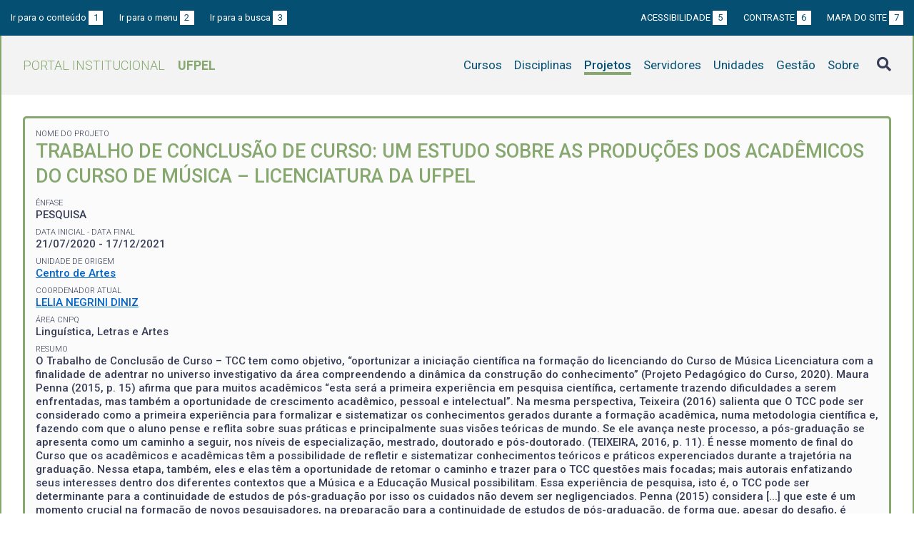

--- FILE ---
content_type: text/html; charset=UTF-8
request_url: https://institucional.ufpel.edu.br/projetos/id/u3237
body_size: 4954
content:
<!DOCTYPE html>
<html prefix="og: http://ogp.me/ns# fb: https://www.facebook.com/2008/fbml" lang="pt-BR">
<head>
	<meta http-equiv="Content-Type" content="text/html; charset=utf-8">
	<meta name="viewport" content="width=device-width, initial-scale=1">
	<title>TRABALHO DE CONCLUSÃO DE CURSO: UM ESTUDO SOBRE AS PRODUÇÕES DOS ACADÊMICOS DO CURSO DE MÚSICA – LICENCIATURA DA UFPEL | UFPel</title>
	<link rel="canonical" href="https://institucional.ufpel.edu.br/projetos/id/u3237">
	<meta property="og:url" content="https://institucional.ufpel.edu.br/projetos/id/u3237">
	<meta property="og:title" content="TRABALHO DE CONCLUSÃO DE CURSO: UM ESTUDO SOBRE AS PRODUÇÕES DOS ACADÊMICOS DO CURSO DE MÚSICA – LICENCIATURA DA UFPEL | UFPel">
	<meta property="og:image" content="https://institucional.ufpel.edu.br/img/banner_fb.png">
	<meta property="og:site_name" content="Portal Institucional UFPel">
	<meta property="og:description" content="O Portal Institucional UFPel disponibiliza informações de cursos, disciplinas, projetos, servidores e unidades da Universidade Federal de Pelotas.">
	<meta property="og:type" content="website">
	<meta name="twitter:card" content="summary_large_image">
	<meta name="twitter:site" content="@UFPel">
    <link rel="icon" type="image/png" sizes="32x32" href="/img/favicon32.png">
	<link rel="apple-touch-icon" href="/img/favicon512.png">
	<meta name="msapplication-TileImage" content="/img/favicon512.png">
	<link rel="stylesheet" href="/css/datatables.css">
	<link rel="stylesheet" href="/vendor/OrgChart/css/jquery.orgchart.min.css">
	<link rel="stylesheet" href="/vendor/fontawesome/css/fontawesome-all.min.css">
	<link rel="stylesheet" href="/css/style.css?ver=1728351342">
	<script src="/vendor/jquery-3.3.1.min.js"></script>
	<script src="/vendor/jquery.accordion.js"></script>
	<script src="/vendor/datatables/datatables.min.js"></script>
	<script src="/vendor/OrgChart/js/jquery.orgchart.js"></script>
	<script src="/vendor/js-cookie/js.cookie.js"></script>
	<script src="/vendor/rwdimagemaps/jquery.rwdImageMaps.min.js"></script>
	<script src="/js/main.js"></script>
	<script src="/js/projetos.js"></script>
	<script type='text/javascript'>
	var dadosPHP = { "lang": "pt", "All": "Todos" };
	</script>
<!-- Piwik -->
	<script type="text/javascript">
		var _paq = _paq || [];
		_paq.push(["setDomains", ["*.institucional.ufpel.edu.br"]]);
		_paq.push(['trackPageView']);
		_paq.push(['enableLinkTracking']);
		(function() {
			var u="https://stats.ufpel.edu.br/";
			_paq.push(['setTrackerUrl', u+'piwik.php']);
			_paq.push(['setSiteId', 10]);
			var d=document, g=d.createElement('script'), s=d.getElementsByTagName('script')[0];
			g.type='text/javascript'; g.async=true; g.defer=true; g.src=u+'piwik.js'; s.parentNode.insertBefore(g,s);
		})();
	</script>
	<noscript><p><img src="https://stats.ufpel.edu.br/piwik.php?idsite=10" style="border:0;" alt="" /></p></noscript>
<!-- End Piwik Code -->
</head>

<body class="projetos">

	<header id="topo" class="header-site">
		<div id="barra-acessibilidade" class="wrapper barra-acessibilidade clearfix">
			<ul class="atalhos-acessibilidade atalhos-acessibilidade-desktop">
				<li><a accesskey="1" href="#conteudo">Ir para o conteúdo <span class="corFundo">1</span></a></li>
				<li><a accesskey="2" href="#menu_principal" id="irMenu">Ir para o menu <span class="corFundo">2</span></a></li>
				<li><a accesskey="3" href="#campoBusca" id="irBusca">Ir para a busca <span class="corFundo">3</span></a></li>
			</ul>
			<ul class="atalhos-acessibilidade atalhos-acessibilidade-gerais">
				<li><a accesskey="5" href="/sobre/acessibilidade" class="caps">Acessibilidade <span class="corFundo">5</span></a></li>
				<li><a accesskey="6" href="#contraste" id="contraste" class="caps">Contraste <span class="corFundo">6</span></a></li>
				<li><a accesskey="7" href="/sobre/mapa-do-site" class="caps">Mapa do site <span class="corFundo">7</span></a></li>
			</ul>
		</div>

		<div class="wrapper">
			<div class="header-conteudo cor-borda clearfix">
				<h1>
					<a href="/" class="cor-texto">Portal Institucional<span class="sigla-ufpel">UFPEL</span></a>
				</h1>
				<div id="pesquisa_global" class="pesquisa_global">
					<i class="pesquisa_global_botao_busca fas fa-search"></i>
					<input id="pesquisa_global_elastic" class="pesquisa_elastic_interno" placeholder="pesquisar..." value="" type="text">
					<i class="pesquisa_global_botao_fechar fas fa-times"></i>
				</div>

				<i class="menu-principal-mobile-abrir fas fa-bars"></i>
				<nav class="menu-principal">
					<div class="menu-principal-mobile-titulo">
						<a href="/" class="cor-texto">Portal Institucional<span class="sigla-ufpel">UFPEL</span></a>
					</div>
					<i class="menu-principal-mobile-fechar fas fa-times"></i>
					<ul>
<li class="item-menu cursos cor-borda cor-texto"><a href="/cursos">Cursos</a></li><li class="item-menu disciplinas cor-borda cor-texto"><a href="/disciplinas">Disciplinas</a></li><li class="item-menu projetos cor-borda cor-texto item-menu-ativo"><a href="/projetos">Projetos</a></li><li class="item-menu servidores cor-borda cor-texto"><a href="/servidores">Servidores</a></li><li class="item-menu unidades cor-borda cor-texto"><a href="/unidades">Unidades</a></li><li class="item-menu gestao cor-borda cor-texto"><a href="/gestao">Gestão</a></li><li class="item-menu sobre cor-borda cor-texto"><a href="/sobre">Sobre</a></li>					</ul>
				</nav>

			</div>
		</div>
	</header>
	<div class="wrapper-conteudo cor-borda">


	<article id="conteudo" class="conteudo projetos">

		<div class="conteudo-principal conteudo-principal-full">

			<div class="ficha-dados cor-borda">
								<div class="ficha-label">Nome do Projeto</div>
				<div class="ficha-campo caps maior cor-texto">TRABALHO DE CONCLUSÃO DE CURSO: UM ESTUDO SOBRE AS PRODUÇÕES DOS ACADÊMICOS DO CURSO DE MÚSICA – LICENCIATURA DA UFPEL</div>
				
								<div class="ficha-label">Ênfase</div>
				<div class="ficha-campo caps">Pesquisa</div>
				
								<div class="ficha-label">Data inicial - Data final</div>
				<div class="ficha-campo">21/07/2020 - 17/12/2021</div>
				
								<div class="ficha-label">Unidade de Origem</div>
				<div class="ficha-campo"><a href="/unidades/id/449">Centro de Artes</a></div>
				


				<div class="ficha-label">Coordenador Atual</div>
				<div class="ficha-campo"><a href="/servidores/id/25937">LELIA NEGRINI DINIZ</a></div>


				<div class="ficha-label">Área CNPq</div>

				<div class="ficha-campo">
Linguística, Letras e Artes				</div>

				
				
								<div class="ficha-label">Resumo</div>
				<div class="ficha-campo">O Trabalho de Conclusão de Curso – TCC tem como objetivo, “oportunizar a iniciação científica na formação do licenciando do Curso de Música Licenciatura com a finalidade de adentrar no universo investigativo da área compreendendo a dinâmica da construção do conhecimento” (Projeto Pedagógico do Curso, 2020). 
	Maura Penna (2015, p. 15) afirma que para muitos acadêmicos “esta será a primeira experiência em pesquisa científica, certamente trazendo dificuldades a serem enfrentadas, mas também a oportunidade de crescimento acadêmico, pessoal e intelectual”. Na mesma perspectiva, Teixeira (2016) salienta que 
O TCC pode ser considerado como a primeira experiência para formalizar e sistematizar os conhecimentos gerados durante a formação acadêmica, numa metodologia científica e, fazendo com que o aluno pense e reflita sobre suas práticas e principalmente suas visões teóricas de mundo. Se ele avança neste processo, a pós-graduação se apresenta como um caminho a seguir, nos níveis de especialização, mestrado, doutorado e pós-doutorado. (TEIXEIRA, 2016, p. 11).

	É nesse momento de final do Curso que os acadêmicos e acadêmicas têm a possibilidade de refletir e sistematizar conhecimentos teóricos e práticos experenciados durante a trajetória na graduação. Nessa etapa, também, eles e elas têm a oportunidade de retomar o caminho e trazer para o TCC questões mais focadas; mais autorais enfatizando seus interesses dentro dos diferentes contextos que a Música e a Educação Musical possibilitam.
	Essa experiência de pesquisa, isto é, o TCC pode ser determinante para a continuidade de estudos de pós-graduação por isso os cuidados não devem ser negligenciados. Penna (2015) considera 

[...] que este é um momento crucial na formação de novos pesquisadores, na preparação para a continuidade de estudos de pós-graduação, de forma que, apesar do desafio, é preciso evitar a solução mais fácil de fazer o TCC mais um trabalho de “pesquisa” apenas de base bibliográfica, até mesmo sem reflexão crítica. E o esforço de aprendizagem e de crescimento que a realização de uma primeira pesquisa científica requer tem como contrapartida a possibilidade de satisfação e realização pessoal, se tal tarefa não for tomada apenas como uma exigência curricular a cumprir, mas como uma atividade que pode (e deveria) ser significativa para a formação pessoal e profissional. (p. 15-16) 

	Ensinar e aprender música, foco dos TCCs do Curso, nos mais diferentes contextos sejam formais, informais e não formais abrem para múltiplas possibilidades de múltiplos estudos. Desta forma, cada acadêmico imprime no seu trabalho seus interesses, suas histórias, seus contextos e as temáticas destas investigações tornam-se múltiplas também. 
	Sistematizar e olhar para as produções já realizadas e uma é uma forma de registrar o passado e, quem sabe, trazer novas perspectivas de estudos para e no Curso.

</div>
				
				

				
			</div> <!-- .ficha-dados -->


			<nav class="abas-superior cor-borda cor-texto clearfix">
				<a id="info-sup" class="cor-fundo" data-id="info" href="#informacoes">Informações</a>
				<a id="equi-sup" class="cor-fundo" data-id="equi" href="#equipe">Equipe</a>
				<a id="fina-sup" class="cor-fundo" data-id="fina" href="#financeiro">Financeiro</a>
			</nav>


			<div class="abas-conteudo">
				<div id="informacoes" data-accordion-group>

					<div class="accordion cor-borda open" data-accordion>
						<h3 data-control class="cor-fundo">Objetivo Geral</h3>
						<div data-content>
							<div class="accordion-content">Investigar os enfoques nas produções dos Trabalhos de Conclusão de Curso – TCC realizadas pelos acadêmicos do Curso de Música Licenciatura/UFPel desde seu início até o ano de 2020.</div>
						</div>
					</div>
					<div class="accordion cor-borda " data-accordion>
						<h3 data-control class="cor-fundo">Justificativa</h3>
						<div data-content>
							<div class="accordion-content">Ao longo dos anos os TCCs do Curso de Música – Modalidade Licenciatura se modificaram seja pelos interesses dos acadêmicos; pelas normativas, por demandas contemporâneas; pela mudança no corpo docente; pela formação sempre continuada dos professores do curso, mais especificamente, dos orientadores/as. <br />
	Olhar para a produção dos TCCs realizados ao logo destas quase duas décadas é uma forma de resgatar, registrar e contar, pelo viés dos TCCs a história do Curso. Sistematizar o que foi produzido também é uma forma de nos desafiar a aprofundar e dar continuidade à algumas temáticas e abrir para novas possibilidades de investigação. <br />
</div>
						</div>
					</div>
					<div class="accordion cor-borda " data-accordion>
						<h3 data-control class="cor-fundo">Metodologia</h3>
						<div data-content>
							<div class="accordion-content">Para responder aos objetivos deste estudo a metodologia terá um caráter quanti- qualitativo. Será realizado um levantamento de todos os trabalhos produzidos; sua organização e, posteriormente, a análise e categorização dos enfoques dos estudos.</div>
						</div>
					</div>
					<div class="accordion cor-borda " data-accordion>
						<h3 data-control class="cor-fundo">Indicadores, Metas e Resultados</h3>
						<div data-content>
							<div class="accordion-content">Esta pesquisa poderá fornecer subsídios para os orientadores dos TCCs; para consultas dos acadêmicos, e para novas investigações focadas nos Trabalhos de Conclusão do Curso de Música – Licenciatura da UFPel.</div>
						</div>
					</div>
				</div>
				<!-- #informacoes -->

				<div id="equipe">
					<h3>Equipe do Projeto</h3>

					<table class="tabela-servidores tabela-dados cor-borda">
<tr class="cor-fundo"><th>Nome</th><th>CH Semanal</th><th>Data inicial</th><th>Data final</th></tr><tr><td><a href="/servidores/id/26186">CARLOS ALBERTO OLIVEIRA DA SILVA</a></td><td>4</td><td></td><td></td></tr><tr><td><a href="/servidores/id/31732">CLARICE FRANCO DE SOUZA</a></td><td>4</td><td></td><td></td></tr><tr><td>JULIANA SCHWINGEL BROILO</td><td></td><td></td><td></td></tr><tr><td><a href="/servidores/id/25937">LELIA NEGRINI DINIZ</a></td><td>2</td><td></td><td></td></tr><tr><td><a href="/servidores/id/31259">REGIANA BLANK WILLE</a></td><td>4</td><td></td><td></td></tr><tr><td>VANESSA RAMOS DE OLIVEIRA SOUZA</td><td></td><td></td><td></td></tr>					</table>
				</div> <!-- #equipe -->


				<div id="financeiro">




				</div> <!-- #financeiro -->

			</div> <!-- conteudo -->

<!--
			<nav class="abas-inferior clearfix">
				<a id="info-inf" data-id="info" href="#informacoes">Informações</a>
				<a id="equi-inf" data-id="equi" href="#equipe">Equipe</a>
				<a id="fina-inf" data-id="fina" href="#financeiro">Financeiro</a>
			</nav>
-->

		</div> <!-- .conteudo-principal -->

		<div class="clearfix"></div>

	</article>

		<div class="link-topo" title="Voltar ao topo">
			<i class="fas fa-arrow-alt-circle-up fa-3x" aria-hidden="true"></i>
		</div>
		<p class="page-time">
Página gerada em 08/12/2025 23:30:05 (consulta levou 0.174414s)		</p>

	</div> <!-- .wrapper-conteudo -->

	<footer class="site-rodape">
		<div class="site-rodape-esq">
			<a href="https://ufpel.edu.br"><img src="/img/marca-ufpel.png" class="logo-ufpel-rodape" alt="Portal UFPel"></a>
		</div>
		<div class="site-rodape-centro">
			<p><a href="https://ufpel.edu.br">Universidade Federal de Pelotas</a></p>
			<p>Superintendência de Gestão de Tecnologia da Informação e Comunicação</p>
		</div>
		<div class="site-rodape-dir">
			<a href="https://cobalto.ufpel.edu.br"><img src="/img/cobalto-fff-250.png" class="logo-cobalto-rodape" alt="COBALTO - Sistema Integrado de Gestão"></a>
		</div>
	</footer>

</body>
</html>



--- FILE ---
content_type: text/css
request_url: https://institucional.ufpel.edu.br/css/datatables.css
body_size: 1241
content:
/*
 * DataTables
 *
 * Adaptado de https://cdn.datatables.net/v/dt/jq-2.2.3/dt-1.10.12/datatables.css
 *
 */

table.dataTable thead .sorting,
table.dataTable thead .sorting_asc,
table.dataTable thead .sorting_desc {
	cursor: pointer;
	*cursor: hand;
}
table.dataTable thead .sorting,
table.dataTable thead .sorting_asc,
table.dataTable thead .sorting_desc,
table.dataTable thead .sorting_asc_disabled,
table.dataTable thead .sorting_desc_disabled {
	position: relative;
}
table.dataTable thead .sorting::after,
table.dataTable thead .sorting_asc::after,
table.dataTable thead .sorting_desc::after,
table.dataTable thead .sorting_asc_disabled::after,
table.dataTable thead .sorting_desc_disabled::after {
	font-family: "Font Awesome 5 Free";
	font-weight: bold;
	right: 10px;
	position: absolute;
}
table.dataTable thead .sorting::after {
	content: "\f0dc";
	opacity: .5;
}
table.dataTable thead .sorting_asc::after {
	content: "\f0de";
}
table.dataTable thead .sorting_desc::after {
	content: "\f0dd";
}
table.dataTable thead .sorting_asc_disabled::after {
	content: "\f0de";
	opacity: .5;
}
table.dataTable thead .sorting_desc_disabled::after {
	content: "\f0dd";
	opacity: .5;
}

.dataTables_wrapper {
	position: relative;
	clear: both;
	margin-top: 20px;
	*zoom: 1;
	zoom: 1;
}
.dataTables_wrapper .dataTables_length {
	float: left;
}
.dataTables_wrapper .dataTables_length label {
	margin-right: 40px;
}
.dataTables_wrapper .dataTables_filter {
	float: right;
	text-align: right;
}
.dataTables_wrapper .dataTables_info {
	clear: both;
	float: left;
	padding-top: 0.755em;
}
.dataTables_wrapper .dataTables_paginate {
	float: right;
	text-align: right;
	padding-top: 0.25em;
}
.dataTables_wrapper .dataTables_paginate .paginate_button {
	box-sizing: border-box;
	display: inline-block;
	min-width: 1.5em;
	padding: 0.5em 1em;
	margin-left: 2px;
	text-align: center;
	text-decoration: none !important;
	cursor: pointer;
	*cursor: hand;
	color: #333 !important;
	border: 1px solid transparent;
	border-radius: 2px;
}
.dataTables_wrapper .dataTables_paginate .paginate_button.current, .dataTables_wrapper .dataTables_paginate .paginate_button.current:hover {
	color: #333 !important;
	border: 1px solid #979797;
	background-color: white;
	background: linear-gradient(to bottom, white 0%, #dcdcdc 100%);
}
.dataTables_wrapper .dataTables_paginate .paginate_button.disabled, .dataTables_wrapper .dataTables_paginate .paginate_button.disabled:hover, .dataTables_wrapper .dataTables_paginate .paginate_button.disabled:active {
	cursor: default;
	color: #666 !important;
	border: 1px solid transparent;
	background: transparent;
	box-shadow: none;
}
.dataTables_wrapper .dataTables_paginate .paginate_button:hover {
	color: white !important;
	border: 1px solid #111;
	background-color: #585858;
	background: linear-gradient(to bottom, #585858 0%, #111 100%);
}
.dataTables_wrapper .dataTables_paginate .paginate_button:active {
	outline: none;
	background-color: #2b2b2b;
	background: linear-gradient(to bottom, #2b2b2b 0%, #0c0c0c 100%);
	box-shadow: inset 0 0 3px #111;
}
.dataTables_wrapper .dataTables_paginate .ellipsis {
	padding: 0 1em;
}
.dataTables_wrapper .dataTables_processing {
	position: absolute;
	top: 50%;
	left: 50%;
	width: 100%;
	height: 40px;
	margin-left: -50%;
	margin-top: -25px;
	padding-top: 20px;
	text-align: center;
	font-size: 1.2em;
	background-color: white;
	background: linear-gradient(to right, rgba(255, 255, 255, 0) 0%, rgba(255, 255, 255, 0.9) 25%, rgba(255, 255, 255, 0.9) 75%, rgba(255, 255, 255, 0) 100%);
}
.dataTables_wrapper .dataTables_length,
.dataTables_wrapper .dataTables_filter,
.dataTables_wrapper .dataTables_info,
.dataTables_wrapper .dataTables_processing,
.dataTables_wrapper .dataTables_paginate {
	color: #333;
}
.dataTables_wrapper .dataTables_scroll {
	clear: both;
}
.dataTables_wrapper .dataTables_scroll div.dataTables_scrollBody {
	*margin-top: -1px;
	-webkit-overflow-scrolling: touch;
}
.dataTables_wrapper .dataTables_scroll div.dataTables_scrollBody th, .dataTables_wrapper .dataTables_scroll div.dataTables_scrollBody td {
	vertical-align: middle;
}
.dataTables_wrapper .dataTables_scroll div.dataTables_scrollBody th > div.dataTables_sizing,
.dataTables_wrapper .dataTables_scroll div.dataTables_scrollBody td > div.dataTables_sizing {
	height: 0;
	overflow: hidden;
	margin: 0 !important;
	padding: 0 !important;
}
.dataTables_wrapper.no-footer .dataTables_scrollBody {
	border-bottom: 1px solid #111;
}
.dataTables_wrapper.no-footer div.dataTables_scrollHead table,
.dataTables_wrapper.no-footer div.dataTables_scrollBody table {
	border-bottom: none;
}
.dataTables_wrapper:after {
	visibility: hidden;
	display: block;
	content: "";
	clear: both;
	height: 0;
}

.dataTables_filter::after {
	clear: both;
	content: "";
	display: block;
	margin-bottom: 20px;
}


@media screen and (max-width: 1023px) {
	.dataTables_wrapper .dataTables_info,
	.dataTables_wrapper .dataTables_paginate {
		float: none;
		text-align: center;
	}
	.dataTables_wrapper .dataTables_paginate {
		margin-top: 0.5em;
	}
	.dataTables_wrapper .dataTables_length label {
		display: block;
		line-height: 2.5;
		margin-right: 0;
	}
}
@media screen and (max-width: 640px) {
	.dataTables_wrapper .dataTables_length,
	.dataTables_wrapper .dataTables_filter {
		float: none;
		text-align: center;
	}
	.dataTables_wrapper .dataTables_filter {
		margin-top: 0.5em;
	}
}


--- FILE ---
content_type: text/javascript
request_url: https://institucional.ufpel.edu.br/js/main.js
body_size: 1731
content:
$(document).ready( function() {

	// Botão voltar para o topo

	$(document).on("scroll", function() {
		if ( $(window).scrollTop() > $(window).height() / 2 )
			$(".link-topo").fadeIn();
		else
			$(".link-topo").fadeOut();
	});

	$(document).on("click", ".link-topo", function( e ) {
		$(window).scrollTop(0);
		e.preventDefault();
	});

	// Contraste liga/desliga

	if ( Cookies.get('contraste') )
		$("body").addClass("contraste");

	$("#contraste").click( function( e ) {
		e.preventDefault();
		contraste = ! $("body").hasClass("contraste");
		if ( contraste ) {
			$("body").addClass("contraste");
			Cookies.set('contraste', '1', { expires: 1 });
		}
		else {
			$("body").removeClass("contraste");
			Cookies.remove('contraste');
		}
	});

	// Abre busca via accesskey

	$("#irBusca").click( function( e ) {
		e.preventDefault();
		if ( ! $("#pesquisa_global").hasClass("expandida") )
			$(".pesquisa_global_botao_busca").click();
	});

	// Foco no menu via accesskey

	$("#irMenu").click( function( e ) {
		e.preventDefault();
		$(".menu-principal > ul > li:first-child > a").focus();
	});

	// Remove foco dos links ao clicar (evita outline na navegação com mouse)

	$(document).on("mouseup", "a", function() {
		$(this).blur();
	});

	// Abas de conteúdo

	if ( $(".abas-superior").length ) {

		$('.abas-superior a, .abas-inferior a').click( function( event ) {
			event.preventDefault(); // evita scroll da página
			$('.abas-superior a, .abas-inferior a').removeClass('aba-ativa');
			$('#' + $(this).data('id') + '-sup, #' + $(this).data('id') + '-inf').addClass('aba-ativa');
			$('.abas-conteudo > div').hide();
			const conteudoAba = $( $(this).attr('href') ); // obtém elemento do conteúdo identificado pelo href da aba
			conteudoAba.show();

			// refresh nos accordions para corrigir altura de elementos abertos ao tornar a aba visível
			const accordionElements = conteudoAba.find('.accordion.open');
			if ( accordionElements.length )
				accordionElements.children('[data-control]').trigger('accordion.refresh');
		});

		var abaInicial = false;
		if ( window.location.hash ) {
			$(".abas-superior a").each( function() {
				if ( $(this).attr("href") == window.location.hash ) {
					$(this).click();
//					$('html, body').attr('scrollTop', $('.abas-superior').offset().top-20);
//					$('html, body').animate({
//						scrollTop: $('.abas-superior').offset().top-20
//					}, 200);
					abaInicial = true;
				}
			});
		}

		if ( ! abaInicial )
			$(".abas-superior a:first-child").click();

	}

	// Accordion

	if ( $(".accordion").length ) {
		const hash = location.hash.slice(1);
		$('.accordion').each( function() {
			// adiciona classe CSS para abrir o accordion quando o id é passado na URL (para o organograma)
			if ( hash && hash == $(this)[0].id )
				$(this).addClass('open');
			$(this).accordion({
				"transitionSpeed": 200,
				"singleOpen": true
			});
		});
	}

	// Mostra e-mails

	$(document).on("click", ".obfuscation", function( event ) {
		var e = $(this).data("usuario");
		e += "@";
		e += ( $(this).data("dominio") || "ufpel.edu.br" );
		$(this).attr( "href", "mailto:" + e );
		$(this).children("span").text( e );
		$(this).removeClass("obfuscation");
		event.preventDefault();
	})

	// Tooltips (grades de horários)

	$(document).on("click", ".tooltip a", function( event ) {
		event.preventDefault();
		var cont = $(this).siblings(".tooltip-container");
		var icon = $(this).children("a i.fas");
		cont.toggle();
		if ( cont.is(":visible") )
			icon.addClass("fa-minus-square").removeClass("fa-plus-square");
		else
			icon.addClass("fa-plus-square").removeClass("fa-minus-square");

		if ( $(this).parents('.accordion').length ) // refresh no accordion para abrir espaço para a grade de horários
			$(this).parents('.accordion').children('[data-control]').trigger('accordion.refresh');
	});

	// Menu mobile

	$(".menu-principal-mobile-abrir").on("click", function() {
		$(".menu-principal").show();
	});

	$(".menu-principal-mobile-fechar").on("click", function() {
		$(".menu-principal").hide();
	});

	// Pesquisa global

	$(".pesquisa_global_botao_busca").on("click", function() {
		if ( $("#pesquisa_global").hasClass("expandida") ) { // se campo de busca está aberto, clicar na lupa submete a busca
			location.href='/busca/?p='+$("#pesquisa_global_elastic")[0].value;
		}
		else {												 // senão, abre campo de busca
			$(".pesquisa_global").animate({width: "100%"}, 300);
			$("#pesquisa_global_elastic").focus();
			$("#pesquisa_global").addClass("expandida");
		}
	});

	$("#pesquisa_global_elastic").on("blur", function() {
		$(".pesquisa_global").animate({width: "60px"}, 300);
		$("#pesquisa_global_elastic")[0].value = "";
		$("#pesquisa_global").removeClass("expandida");
	});

	$("#pesquisa_global_elastic").keyup(function(event) {
		switch ( event.keyCode ) {
			case 13:
				location.href='/busca/?p='+$("#pesquisa_global_elastic")[0].value;
				break;
			case 27:
				$("#pesquisa_global_elastic").blur();
				break;
		}
	});

});
